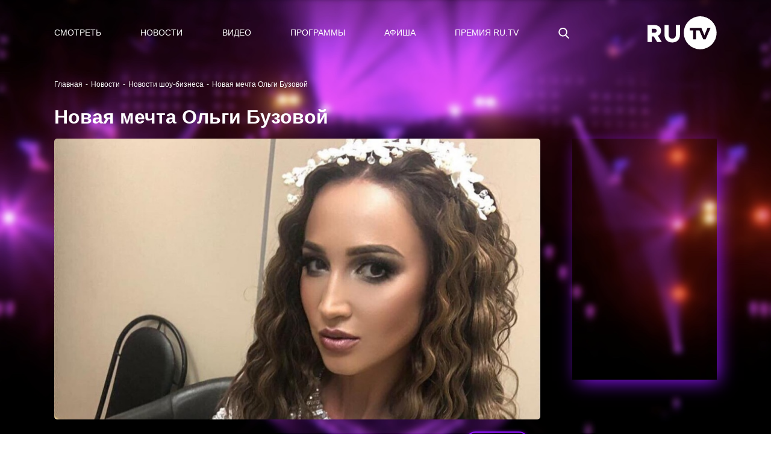

--- FILE ---
content_type: application/javascript
request_url: https://smi2.ru/counter/settings?payload=CPOTAxibjM-CvzM6JDJlYjEyZjRhLTYyZWItNDE1YS1hOTI2LTQ1NjM4YTljZTc2NQ&cb=_callbacks____0mksdut4j
body_size: 1515
content:
_callbacks____0mksdut4j("[base64]");